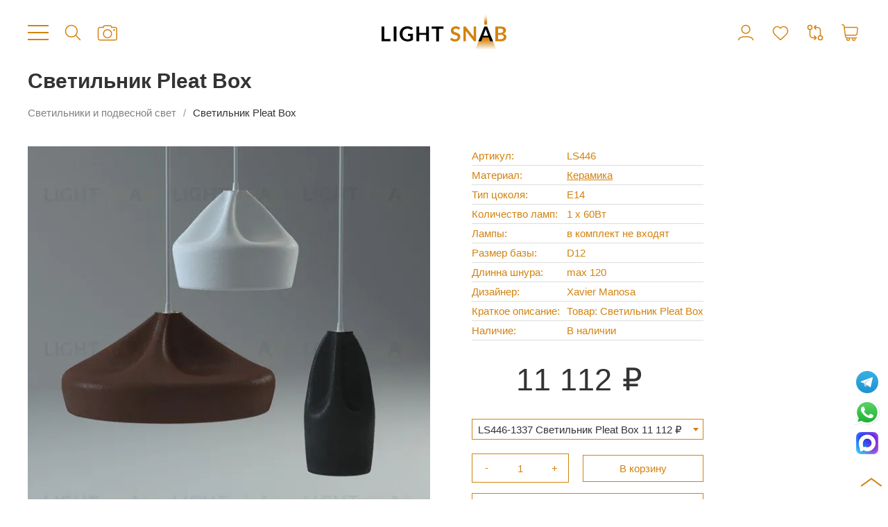

--- FILE ---
content_type: text/html; charset=UTF-8
request_url: https://lightsnab.ru/svetilnik-pleat-box
body_size: 9402
content:
<!DOCTYPE html>
<html lang="ru">

<head>
        <title>Светильник Pleat Box. Арт. 16912.</title>
    <meta name="keywords" content="светильник pleat box, 16912">
    <meta name="description" content="Светильник Pleat Box 16912 - купить дизайнерские люстры и светильники с доставкой по РФ. Более 34 000 товаров. Магазин, шоу-рум и склад в Москве.">    <meta http-equiv="Content-Type" content="text/html; charset=utf-8">
    <meta name="viewport" content="initial-scale=1, maximum-scale=5, minimum-scale=1, width=device-width" />
    <script type="text/javascript" src="/js/jquery/jquery.js"></script>
    <script type="text/javascript" src="/template/js/ajax.js"></script>
    <script type="text/javascript" src="/template/js/modal.js"></script>
    <script type="text/javascript" src="/template/js/form-error.js"></script>
    <script type="text/javascript" src="/js/jquery/jquery.cookie.js"></script>
    <script type="text/javascript" src="/template/js/select2/select2.min.js"></script>
    <script type="text/javascript" src="/template/js/select2/ru.js"></script>
    <link rel="stylesheet" type="text/css" href="/template/js/select2/select2.min.css" />
    <script type="text/javascript" src="/template/js/slick/slick.min.js"></script>
    <link rel="stylesheet" type="text/css" href="/template/js/slick/slick.css" />
    <link rel="stylesheet" type="text/css" href="/template/js/slick/slick-theme.css" />
    <script type="text/javascript" src="/template/js/js.js?v=10"></script>
    <script type="text/javascript" src="/template/Template/Shop/js/item.js?v=1"></script>
    <script type="text/javascript" src="/template/Template/Shop/js/items.js"></script>
    <script type="text/javascript" src="/template/Template/Cart/cart.js?v=1"></script>
    <script type="text/javascript" src="/template/Template/Search/search.js"></script>
    <script type="text/javascript" src="/template/Template/User/js/form.js"></script>
    <link rel="stylesheet" type="text/css" href="/template/min.css?v=13" />

    <link rel="icon" href="/favicon.svg">
    <script type="text/javascript" src="/template/Template/Shop/js/next-items.js"></script>
</head>

<body>
    <div class="wrapper">
        <div class="header">
            <div class="widther">
                <div>
                    <div class="icon menu-button"></div>
                    <a href="/search" rel="nofollow" class="icon search"></a>
                    <a href="/photosearch" class="icon po-photo"></a>
                </div>
                <div class="logo"><a href="/"><img src="/template/img/logo.svg" alt="Логотип"></a></div>                <div class="phone">
                    <p><a href="tel:79944444483">+7 (994) 444 44 83</a></p>
                    <div class="zz">ЗАКАЗАТЬ ЗВОНОК</div>
                </div>
                <div>
                    <a href="/user" class="icon user"></a>
                    <a href="/favorite" rel="nofollow" class="icon favorite" data-items="">
                        <div></div>
                    </a>
                    <a href="/compare" rel="nofollow" class="icon compare" data-items="">
                        <div></div>
                    </a>
                    <div class="icon header-cart" data-items="null">
                        <div></div>
                    </div>
                </div>
            </div>
        </div>
        <div class="full-menu-wrapper">
            <div class="full-menu widther">
                <div>
                    <div class="header">
                        <div>
                            <div>
                                <div class="icon menu-button"></div>
                            </div>
                            <div class="logo"><a href="/"><img src="/template/img/logo.svg" alt="Логотип"></a></div>
                            <div>
                                <div class="icon header-cart" data-items="null">
                                    <div></div>
                                </div>
                            </div>
                        </div>
                    </div>
                    <div class="search">
                        <form action="/search" method="get">
                            <input type="text" name="search" value="">
                            <a href="/photosearch" class="icon po-photo"></a>
                            <button type="submit"></button>
                        </form>
                    </div>
                    <div class="shop-menu" data-shop="1">
                        <ul data-selected=""><li data-id="1"><a href="/novinki">Новинки</a></li><li data-id="230"><a href="/rasprodaem-sklad">Распродаем склад</a></li><li data-id="2"><a href="/lyustry">Люстры</a><ul data-selected=""><li data-id="3"><a href="/podvesnye-lustry">Подвесные люстры</a></li><li data-id="4"><a href="/potolocnye-lustry">Потолочные люстры</a></li><li data-id="5"><a href="/lustry-pauk">Люстры паук</a></li><li data-id="6"><a href="/kaskadnye-lustry-dla-vtorogo-sveta">Каскадные люстры для второго света</a></li><li data-id="7"><a href="/kolcevye-lustry">Кольцевые люстры</a></li><li data-id="8"><a href="/lustry-na-stange">Люстры на штанге</a></li><li data-id="9"><a href="/bolsie-lustry">Большие люстры</a></li><li data-id="10"><a href="/derevannye-lustry">Деревянные люстры</a></li><li data-id="11"><a href="/lustry-dla-spalni">Люстры для спальни</a></li><li data-id="12"><a href="/lustry-dla-gostinoj">Люстры для гостиной</a></li><li data-id="13"><a href="/lustry-dla-prikhozej">Люстры для прихожей</a></li><li data-id="14"><a href="/lustry-dla-kukhni">Люстры для кухни</a></li><li data-id="15"><a href="/reecnye-i-radnye-lustry">Реечные и рядные люстры</a></li><li data-id="16"><a href="/skandinavskie-lustry">Скандинавские люстры</a></li><li data-id="17"><a href="/dizajnerskie-lustry">Дизайнерские люстры</a></li><li data-id="18"><a href="/klassiceskie-lustry">Классические люстры</a></li><li data-id="19"><a href="/svetodiodnye-lustry">Светодиодные люстры</a></li><li data-id="20"><a href="/khrustalnye-lustry">Хрустальные люстры</a></li><li data-id="21"><a href="/vysokie-lustry">Высокие люстры</a></li><li data-id="22"><a href="/lustry-vetki">Люстры-ветки</a></li><li data-id="23"><a href="/lustry-s-kaplami">Люстры с каплями</a></li><li data-id="24"><a href="/lustry-s-kamnem">Люстры с камнем</a></li><li data-id="25"><a href="/lustry-iz-sarov-i-puzyrej">Люстры из шаров и пузырей</a></li><li data-id="26"><a href="/lustry-s-tekstilnymi-abazurami">Люстры с текстильными абажурами</a></li><li data-id="27"><a href="/lustry-iz-bus">Люстры из бус</a></li><li data-id="28"><a href="/lustry-s-cvetami">Люстры с цветами</a></li><li data-id="29"><a href="/lustry-s-ptickami">Люстры с птичками</a></li></ul></li><li data-id="30"><a href="/svetilniki-i-podvesnoj-svet">Светильники и подвесной свет</a><ul data-selected=""><li data-id="31"><a href="/podvesnye-svetilniki">Подвесные светильники</a></li><li data-id="32"><a href="/potolocnye-svetilniki">Потолочные светильники</a></li><li data-id="33"><a href="/nastennye-svetilniki">Настенные светильники</a></li><li data-id="34"><a href="/nakladnye-svetilniki">Накладные светильники</a></li><li data-id="35"><a href="/svetilniki-v-forme-sara">Светильники в форме шара</a></li><li data-id="36"><a href="/elitnye-svetilniki">Элитные светильники</a></li><li data-id="37"><a href="/derevannye-svetilniki">Деревянные светильники</a></li><li data-id="38"><a href="/svetilniki-dla-spalni">Светильники для спальни</a></li><li data-id="39"><a href="/svetilniki-dla-prikhozej">Светильники для прихожей</a></li><li data-id="40"><a href="/svetilniki-dla-kukhni">Светильники для кухни</a></li><li data-id="41"><a href="/tocecnye-svetilniki">Точечные светильники</a></li><li data-id="42"><a href="/vstraivaemye-svetilniki">Встраиваемые светильники</a></li><li data-id="43"><a href="/gotovye-kombinacii-svetilnikov">Готовые комбинации светильников</a></li><li data-id="44"><a href="/bolsie-svetilniki">Большие светильники</a></li><li data-id="45"><a href="/kolcevye-svetilniki">Кольцевые светильники</a></li><li data-id="46"><a href="/dizajnerskie-svetilniki">Дизайнерские светильники</a></li><li data-id="47"><a href="/dizajnerskie-podvesnye-svetilniki">Дизайнерские подвесные светильники</a></li><li data-id="48"><a href="/dizajnerskie-tocecnye-svetilniki">Дизайнерские точечные светильники</a></li><li data-id="49"><a href="/podvesnye-tocecnye-svetilniki">Подвесные точечные светильники</a></li><li data-id="50"><a href="/povorotnye-tocecnye-svetilniki">Поворотные точечные светильники</a></li><li data-id="51"><a href="/svetodiodnye-podvesnye-svetilniki">Светодиодные подвесные светильники</a></li><li data-id="52"><a href="/svetodiodnye-svetilniki">Светодиодные светильники</a></li><li data-id="53"><a href="/svetilniki-iz-sarov-i-puzyrej">Светильники из шаров и пузырей</a></li><li data-id="54"><a href="/svetilniki-s-ptickami">Светильники с птичками</a></li><li data-id="55"><a href="/svetilniki-s-kamnem">Светильники с камнем</a></li><li data-id="56"><a href="/svetilniki-s-cvetami">Светильники с цветами</a></li><li data-id="57"><a href="/svetilniki-kapli">Светильники-капли</a></li><li data-id="58"><a href="/svetilniki-na-stange">Светильники на штанге</a></li><li data-id="59"><a href="/dizajnerskie-potolocnye-svetilniki">Дизайнерские потолочные светильники</a></li><li data-id="60"><a href="/svetilniki-iz-khrustala-i-stekla">Светильники из хрусталя и стекла</a></li><li data-id="61"><a href="/kaskadnye-svetilniki">Каскадные светильники</a></li><li data-id="225"><a href="/podsvetka-dlya-kartin">Подсветка для картин</a></li></ul></li><li data-id="175"><a href="/lustry-dla-nizkikh-potolkov">Люстры для низких потолков</a></li><li data-id="176"><a href="/reechnye-i-ryadnye-svetilniki-i-lyustry">Реечные и рядные светильники и люстры</a><ul data-selected=""><li data-id="177"><a href="/svetodiodnye-reecnye-svetilniki">Светодиодные реечные светильники</a></li><li data-id="178"><a href="/dizajnerskie-reecnye-svetilniki">Дизайнерские реечные светильники</a></li><li data-id="179"><a href="/reecnye-svetilniki-iz-khrustala-i-stekla">Реечные светильники из хрусталя и стекла</a></li><li data-id="180"><a href="/reecnye-svetilniki-iz-sarov-i-puzyrej">Реечные светильники из шаров и пузырей</a></li><li data-id="181"><a href="/reecnye-svetilniki-spoty">Реечные светильники споты</a></li></ul></li><li data-id="62"><a href="/bra-i-nastennoe-osveshhenie">Бра и настенное освещение</a><ul data-selected=""><li data-id="63"><a href="/bra-dla-spalni">Бра для спальни</a></li><li data-id="64"><a href="/bra-dla-gostinoj">Бра для гостиной</a></li><li data-id="65"><a href="/bra-dla-prikhozej">Бра для прихожей</a></li><li data-id="66"><a href="/bra-dla-kukhni">Бра для кухни</a></li><li data-id="67"><a href="/derevannye-bra">Деревянные бра</a></li><li data-id="68"><a href="/gibkie-bra">Гибкие бра</a></li><li data-id="69"><a href="/bra-s-1-plafonom">Бра с 1 плафоном</a></li><li data-id="70"><a href="/bra-s-2-plafonami">Бра с 2 плафонами</a></li><li data-id="71"><a href="/bra-s-3-plafonami">Бра с 3 плафонами</a></li><li data-id="72"><a href="/bra-sar">Бра шар</a></li><li data-id="73"><a href="/bra-dla-podsvetki-zerkal">Бра для подсветки зеркал</a></li><li data-id="74"><a href="/dizajnerskie-bra">Дизайнерские бра</a></li><li data-id="75"><a href="/klassiceskie-bra">Классические бра</a></li><li data-id="76"><a href="/svetodiodnye-bra">Светодиодные бра</a></li><li data-id="77"><a href="/bra-s-abazurom">Бра с абажуром</a></li><li data-id="78"><a href="/bra-na-stange">Бра на штанге</a></li><li data-id="79"><a href="/bra-s-ptickami">Бра с птичками</a></li><li data-id="80"><a href="/bra-s-vyklucatelem">Бра с выключателем</a></li><li data-id="81"><a href="/bra-s-kamnem">Бра с камнем</a></li><li data-id="82"><a href="/bra-iz-khrustala-i-stekla">Бра из хрусталя и стекла</a></li><li data-id="83"><a href="/bra-iz-sarov-i-puzyrej">Бра из шаров и пузырей</a></li><li data-id="84"><a href="/bra-dla-ctenia">Бра для чтения</a></li><li data-id="85"><a href="/bolsie-bra">Большие бра</a></li><li data-id="86"><a href="/bra-s-tocecnym-svetom">Бра с точечным светом</a></li></ul></li><li data-id="101"><a href="/torshery">Торшеры</a><ul data-selected=""><li data-id="102"><a href="/torsery-dla-ctenia">Торшеры для чтения</a></li><li data-id="103"><a href="/torsery-so-stolikom">Торшеры со столиком</a></li><li data-id="104"><a href="/izognutye-torsery">Изогнутые торшеры</a></li><li data-id="105"><a href="/torsery-na-trenoge">Торшеры на треноге</a></li><li data-id="106"><a href="/derevannye-torsery">Деревянные торшеры</a></li><li data-id="107"><a href="/torsery-dla-spalni">Торшеры для спальни</a></li><li data-id="108"><a href="/torsery-v-gostinuu">Торшеры в гостиную</a></li><li data-id="109"><a href="/torsery-s-1-plafonom">Торшеры с 1 плафоном</a></li><li data-id="110"><a href="/torsery-s-2-plafonami-i-bolee">Торшеры с 2 плафонами и более</a></li><li data-id="111"><a href="/dizajnerskie-torsery">Дизайнерские торшеры</a></li><li data-id="112"><a href="/svetodiodnye-torsery">Светодиодные торшеры</a></li><li data-id="113"><a href="/torsery-iz-sarov-i-puzyrej">Торшеры из шаров и пузырей</a></li><li data-id="114"><a href="/torsery-udocki">Торшеры-удочки</a></li><li data-id="115"><a href="/torsery-s-kamnem">Торшеры с камнем</a></li><li data-id="116"><a href="/torsery-s-abazurom">Торшеры с абажуром</a></li></ul></li><li data-id="91"><a href="/nastolnye-lampy">Настольные лампы</a><ul data-selected=""><li data-id="92"><a href="/nastolnye-lampy-na-strubcine">Настольные лампы на струбцине</a></li><li data-id="93"><a href="/detskie-nastolnye-lampy">Детские настольные лампы</a></li><li data-id="94"><a href="/dekorativnye-nastolnye-lampy">Декоративные настольные лампы</a></li><li data-id="95"><a href="/ofisnye-nastolnye-lampy">Офисные настольные лампы</a></li><li data-id="96"><a href="/svetodiodnye-nastolnye-lampy">Светодиодные настольные лампы</a></li><li data-id="97"><a href="/dizajnerskie-nastolnye-lampy">Дизайнерские настольные лампы</a></li><li data-id="98"><a href="/nastolnye-lampy-s-kamnem">Настольные лампы с камнем</a></li><li data-id="99"><a href="/nastolnye-lampy-iz-khrustala-i-stekla">Настольные лампы из хрусталя и стекла</a></li><li data-id="100"><a href="/nastolnye-lampy-s-abazurom">Настольные лампы с абажуром</a></li></ul></li><li data-id="182"><a href="/magnitnaa-sistema">Магнитная система</a><ul data-selected=""><li data-id="183"><a href="/trekovye-sinoprovody">Трековые шинопроводы</a></li><li data-id="184"><a href="/aksessuary-dla-sinoprovoda">Аксессуары для шинопровода</a></li><li data-id="185"><a href="/svetilniki-dla-magnitnoj-sistemy">Светильники для магнитной системы</a></li></ul></li><li data-id="87"><a href="/spoty">Споты</a><ul data-selected=""><li data-id="88"><a href="/nakladnye-spoty">Накладные споты</a></li><li data-id="89"><a href="/spoty-s-1-plafonom">Споты с 1 плафоном</a></li><li data-id="90"><a href="/spoty-s-2-plafonami">Споты с 2 плафонами</a></li></ul></li><li data-id="117"><a href="/detskij-svet">Детский свет</a><ul data-selected=""><li data-id="118"><a href="/lustry-v-detskuu-komnatu">Люстры в детскую комнату</a></li><li data-id="119"><a href="/potolocnye-svetilniki-2">Потолочные светильники</a></li><li data-id="120"><a href="/potolocnye-lustry-2">Потолочные люстры</a></li><li data-id="121"><a href="/bra-i-nastennye-svetilniki">Бра и настенные светильники</a></li><li data-id="122"><a href="/torsery-2">Торшеры</a></li><li data-id="123"><a href="/nastolnye-lampy-2">Настольные лампы</a></li><li data-id="124"><a href="/tocecnye-svetilniki-2">Точечные светильники</a></li><li data-id="125"><a href="/kolcevye-lustry-i-svetilniki">Кольцевые люстры и светильники</a></li><li data-id="126"><a href="/reecnye-i-radnye-svetilniki-i-lustry">Реечные и рядные светильники и люстры</a></li><li data-id="127"><a href="/gotovye-kombinacii-svetilnikov-2">Готовые комбинации светильников</a></li><li data-id="128"><a href="/detskie-dizajnerskie-lustry">Детские дизайнерские люстры</a></li><li data-id="129"><a href="/detskie-lustry-s-derevom">Детские люстры с деревом</a></li><li data-id="130"><a href="/detskie-lustry-s-ptickami">Детские люстры с птичками</a></li><li data-id="131"><a href="/detskie-lustry-iz-khrustala-i-stekla">Детские люстры из хрусталя и стекла</a></li><li data-id="132"><a href="/detskie-lustry-iz-sarov-i-puzyrej">Детские люстры из шаров и пузырей</a></li><li data-id="133"><a href="/detskie-podvesnye-svetilniki">Детские подвесные светильники</a></li></ul></li><li data-id="134"><a href="/tekhniceskoe-i-trekovoe-osvesenie">Техническое и трековое освещение</a><ul data-selected=""><li data-id="135"><a href="/vstraivaemye-svetodiodnye-svetilniki">Встраиваемые светодиодные светильники</a></li><li data-id="136"><a href="/nakladnye-svetodiodnye-svetilniki">Накладные светодиодные светильники</a></li><li data-id="137"><a href="/podvesnye-svetodiodnye-svetilniki">Подвесные светодиодные светильники</a></li><li data-id="138"><a href="/nastennye-svetodiodnye-svetilniki">Настенные светодиодные светильники</a></li><li data-id="139"><a href="/linejnye-svetodiodnye-svetilniki">Линейные светодиодные светильники</a></li><li data-id="140"><a href="/trekovye-svetilniki">Трековые светильники</a></li><li data-id="141"><a href="/magnitnye-svetilniki">Магнитные светильники</a></li><li data-id="142"><a href="/podsvetka-dla-stupenej">Подсветка для ступеней</a></li><li data-id="143"><a href="/aluminievyj-profil-dla-svetodiodnoj-lenty">Алюминиевый профиль для светодиодной ленты</a></li><li data-id="144"><a href="/svetodiodnye-tocecnye-svetilniki">Светодиодные точечные светильники</a></li></ul></li><li data-id="186"><a href="/vydviznye-i-nakladnye-moduli-rozetok">Выдвижные и Накладные модули розеток</a></li><li data-id="187"><a href="/rozetki-ramki-i-vyklucateli">Розетки, рамки и выключатели</a></li><li data-id="145"><a href="/ulicnoe-osvesenie">Уличное освещение</a><ul data-selected=""><li data-id="227"><a href="/ulichnye-fonari">Уличные фонари</a></li><li data-id="228"><a href="/ulichnye-nastennye-svetil-niki">Уличные настенные светильники</a></li><li data-id="229"><a href="/podvesnye-ulichnye-svetilniki">Подвесные уличные светильники</a></li><li data-id="146"><a href="/arkhitekturnye-svetilniki">Архитектурные светильники</a></li><li data-id="147"><a href="/landsaftnye-svetilniki">Ландшафтные светильники</a></li></ul></li><li data-id="148"><a href="/skandinavskij-stil">Скандинавский стиль</a><ul data-selected=""><li data-id="149"><a href="/lustry-v-skandinavskom-stile">Люстры в скандинавском стиле</a></li><li data-id="150"><a href="/torsery-v-skandinavskom-stile">Торшеры в скандинавском стиле</a></li><li data-id="151"><a href="/bra-i-nastennye-svetilniki-2">Бра и настенные светильники</a></li><li data-id="152"><a href="/potolocnye-svetilniki-3">Потолочные светильники</a></li><li data-id="153"><a href="/potolocnye-lustry-3">Потолочные люстры</a></li><li data-id="154"><a href="/nastolnye-lampy-v-skandinavskom-stile">Настольные лампы в скандинавском стиле</a></li><li data-id="155"><a href="/kolcevye-lustry-i-svetilniki-2">Кольцевые люстры и светильники</a></li><li data-id="156"><a href="/reecnye-i-radnye-svetilniki-i-lustry-2">Реечные и рядные светильники и люстры</a></li><li data-id="157"><a href="/gotovye-kombinacii-svetilnikov-3">Готовые комбинации светильников</a></li><li data-id="158"><a href="/tocecnye-svetilniki-3">Точечные светильники</a></li><li data-id="159"><a href="/aksessuary">Аксессуары</a></li><li data-id="160"><a href="/skandinavskie-svetilniki">Скандинавские светильники</a></li><li data-id="161"><a href="/skandinavskie-podvesnye-svetilniki">Скандинавские подвесные светильники</a></li></ul></li><li data-id="162"><a href="/stil-loft">Стиль лофт</a><ul data-selected=""><li data-id="163"><a href="/lustry-v-stile-loft">Люстры в стиле лофт</a></li><li data-id="164"><a href="/torsery-v-stile-loft">Торшеры в стиле лофт</a></li><li data-id="165"><a href="/bra-v-stile-loft">Бра в стиле лофт</a></li><li data-id="166"><a href="/nastolnye-lampy-v-stile-loft">Настольные лампы в стиле лофт</a></li><li data-id="167"><a href="/potolocnye-svetilniki-v-stile-loft">Потолочные светильники в стиле лофт</a></li><li data-id="168"><a href="/potolocnye-lustry-v-stile-loft">Потолочные люстры в стиле лофт</a></li><li data-id="169"><a href="/kolcevye-loft-lustry-i-svetilniki">Кольцевые лофт люстры и светильники</a></li><li data-id="170"><a href="/reecnye-i-radnye-loft-svetilniki-i-lustry">Реечные и рядные лофт светильники и люстры</a></li><li data-id="171"><a href="/gotovye-kombinacii-loft-svetilnikov">Готовые комбинации лофт светильников</a></li><li data-id="172"><a href="/tocecnye-svetilniki-v-stile-loft">Точечные светильники в стиле лофт</a></li><li data-id="173"><a href="/aksessuary-v-stile-loft">Аксессуары в стиле лофт</a></li></ul></li><li data-id="188"><a href="/mebel">Мебель</a><ul data-selected=""><li data-id="189"><a href="/barnye-stula">Барные стулья</a></li><li data-id="190"><a href="/polubarnye-stula">Полубарные стулья</a></li><li data-id="191"><a href="/drugie-tovary">Другие товары</a></li><li data-id="192"><a href="/skladnye-stula">Складные стулья</a></li><li data-id="193"><a href="/banketki">Банкетки</a></li><li data-id="194"><a href="/plastikovye-stula">Пластиковые стулья</a></li><li data-id="195"><a href="/zurnalnye-stoly">Журнальные столы</a></li><li data-id="196"><a href="/ofisnye-kresla">Офисные кресла</a></li><li data-id="197"><a href="/konsoli">Консоли</a></li><li data-id="198"><a href="/pufy">Пуфы</a></li><li data-id="199"><a href="/stula">Стулья</a></li><li data-id="200"><a href="/nabory-stulev">Наборы стульев</a></li><li data-id="201"><a href="/kresla">Кресла</a></li><li data-id="202"><a href="/igrovye-kresla">Игровые кресла</a></li><li data-id="203"><a href="/komputernye-kresla">Компьютерные кресла</a></li><li data-id="204"><a href="/detskie-kresla">Детские кресла</a></li><li data-id="205"><a href="/ofisnye-stula">Офисные стулья</a></li><li data-id="206"><a href="/divany">Диваны</a></li><li data-id="207"><a href="/obedennye-stula">Обеденные стулья</a></li><li data-id="208"><a href="/taburet">Табурет</a></li><li data-id="209"><a href="/kreslo-rukovoditela">Кресло руководителя</a></li><li data-id="210"><a href="/pismennye-stoly">Письменные столы</a></li><li data-id="211"><a href="/obedennye-gruppy">Обеденные группы</a></li><li data-id="212"><a href="/khranenie">Хранение</a></li><li data-id="213"><a href="/obedennye-stoly">Обеденные столы</a></li><li data-id="214"><a href="/kejtering">Кейтеринг</a></li><li data-id="215"><a href="/barnye-stoly">Барные столы</a></li><li data-id="216"><a href="/obuvnicy">Обувницы</a></li><li data-id="217"><a href="/skladnye-stoly">Складные столы</a></li><li data-id="218"><a href="/polki">Полки</a></li><li data-id="219"><a href="/stoly">Столы</a></li><li data-id="220"><a href="/predmety-interiera">Предметы интерьера</a></li><li data-id="221"><a href="/zerkala">Зеркала</a></li><li data-id="222"><a href="/komody">Комоды</a></li><li data-id="223"><a href="/kresla-krovati">Кресла-кровати</a></li><li data-id="224"><a href="/krovati">Кровати</a></li><li data-id="226"><a href="/ulichnaya-mebel">Уличная мебель</a></li></ul></li></ul>                    </div>
                    <div class="menu"><ul data-selected=""><li data-id="64"><a href="/o-kompanii">О компании</a></li><li data-id="65"><a href="/opt">Оптовым покупателям</a></li><li data-id="66"><a href="/komplektacia-osveseniem">Комплектация освещением</a></li><li data-id="67"><a href="/kontakty">Контакты</a></li></ul></div>
                    <div class="menu"><ul data-selected=""><li data-id="53"><a href="/dostavka-i-oplata">Доставка и оплата</a></li><li data-id="54"><a href="/vozvrat-i-obmen">Возврат и обмен</a></li><li data-id="55"><a href="/politika-konfidencialnosti">Политика конфиденциальности</a></li></ul></div>
                    <div><p><a href="tel:79944444483">+7 (994) 444 44 83</a><a href="mailto:sale@lightsnab.ru">sale@lightsnab.ru</a></p>

<p class="zz">Заказать звонок</p>

<p>127247, Москва, Дмитровское ш., 100, стр. 2</p>

<p><a href="https://vm.tiktok.com/ZSTc25a5/" target="_blank"><img alt="" src="/template/img/tiktok.svg" style="width: 24px; height: 24px;" /></a></p></div>
                </div>
            </div>
        </div>
        <div class="content widther">
            <h1>Светильник Pleat Box</h1><div class="breadcrumbs">
   <div><a href="/svetilniki-i-podvesnoj-svet">Светильники и подвесной свет</a></div><div>Светильник Pleat Box</div></div><div class="shop-item" data-id="446" data-shop-id="1">
    <div>
        <div class="images">
            <div class="image slider-for">                    <a data-lightbox="item-image" data-image="/cache/image/5/320x320/20240202103453511624.webp" href="/cache/image/5/320x320/20240202103453511624.webp">
                        <img src="/cache/image/5/1024x1024/20240202103453511624.webp" alt="Светильник Pleat Box 16912">
                    </a>
                                    <a data-lightbox="item-image" data-image="/cache/image/5/320x320/20240202103453468933.webp" href="/cache/image/5/320x320/20240202103453468933.webp">
                        <img src="/cache/image/5/1024x1024/20240202103453468933.webp" alt="Светильник Pleat Box 16912">
                    </a>
                                    <a data-lightbox="item-image" data-image="/cache/image/5/320x320/20240202103453775634.webp" href="/cache/image/5/320x320/20240202103453775634.webp">
                        <img src="/cache/image/5/1024x1024/20240202103453775634.webp" alt="Светильник Pleat Box 16912">
                    </a>
                                    <a data-lightbox="item-image" data-image="/cache/image/5/320x320/20240202103453805417.webp" href="/cache/image/5/320x320/20240202103453805417.webp">
                        <img src="/cache/image/5/1024x1024/20240202103453805417.webp" alt="Светильник Pleat Box 16912">
                    </a>
                            </div>
            <div class="thumbnails slider-nav">                    <div>
                        <img data-offer="" src="/cache/image/5/100x100/square/20240202103453511624.webp" alt="Светильник Pleat Box 16912 - 1">
                    </div>
                                    <div>
                        <img data-offer="" src="/cache/image/5/100x100/square/20240202103453468933.webp" alt="Светильник Pleat Box 16912 - 2">
                    </div>
                                    <div>
                        <img data-offer="" src="/cache/image/5/100x100/square/20240202103453775634.webp" alt="Светильник Pleat Box 16912 - 3">
                    </div>
                                    <div>
                        <img data-offer="" src="/cache/image/5/100x100/square/20240202103453805417.webp" alt="Светильник Pleat Box 16912 - 4">
                    </div>
                            </div>
            <div></div>
        </div>
        <div>
            <div class="data">
                                            <div>
                                <div>Артикул</div>
                                <div>
                                LS446                                </div>
                            </div>
                                                        <div>
                                <div>Материал</div>
                                <div>
                                                                    <a href="/svetilniki-i-podvesnoj-svet/keramika">Керамика</a>
                                                                </div>
                            </div>
                                                    <div>
                            <div>Тип цоколя</div>
                            <div>E14</div>
                        </div>
                                            <div>
                            <div>Количество ламп</div>
                            <div>1 x 60Вт</div>
                        </div>
                                            <div>
                            <div>Лампы</div>
                            <div>в комплект не входят</div>
                        </div>
                                            <div>
                            <div>Размер базы</div>
                            <div>D12</div>
                        </div>
                                            <div>
                            <div>Длинна шнура</div>
                            <div>max 120</div>
                        </div>
                                            <div>
                            <div>Дизайнер</div>
                            <div>Xavier Manosa</div>
                        </div>
                                            <div>
                            <div>Краткое описание</div>
                            <div>Товар: Светильник Pleat Box</div>
                        </div>
                                            <div>
                            <div>Наличие</div>
                            <div>В наличии</div>
                        </div>
                                </div>
            <div class="buy">
                <div class="quantity"></div>
                <div class="price-sale">
                    <div class="price">
                        <div></div>
                        <div>11 112</div>
                    </div>
                </div>
                                    <div class="offer-switch">
                                                    <select>
                                                                    <option value="1337" selected>LS446-1337 Светильник Pleat Box 11 112 ₽</option>
                                                            </select>
                                            </div>
                                <div class="to-cart" data-item="446" data-offer="1337"></div>
                <div class="buy-one-click" data-item="446" data-offer="1337"></div>
            </div>
            <div class="favorite-compare">
                <div class="favorite"></div>
                <div class="compare"></div>
            </div>
        </div>
    </div>
</div>
<div class="title">С этим товаром смотрят</div>
<div class="shop-items shop-items-block" data-shop-id="1"><div class="item" data-item="1040">
    <div>
        <div class="image-container">
            <a href="/nord-color" class="image" data-images="[&quot;\/cache\/image\/5\/320x320\/square\/20240202103500165581.webp&quot;,&quot;\/cache\/image\/5\/320x320\/square\/20240202103500994944.webp&quot;,&quot;\/cache\/image\/5\/320x320\/square\/20240202103500505835.webp&quot;,&quot;\/cache\/image\/5\/320x320\/square\/20240202103500333240.webp&quot;,&quot;\/cache\/image\/5\/320x320\/square\/20240202103500918440.webp&quot;,&quot;\/cache\/image\/5\/320x320\/square\/20240202103500326685.webp&quot;,&quot;\/cache\/image\/5\/320x320\/square\/20240202103500884879.webp&quot;,&quot;\/cache\/image\/5\/320x320\/square\/20240202103500236683.webp&quot;,&quot;\/cache\/image\/5\/320x320\/square\/2024020210350093447.webp&quot;,&quot;\/cache\/image\/5\/320x320\/square\/20240202103500718600.webp&quot;,&quot;\/cache\/image\/5\/320x320\/square\/20240202103500298929.webp&quot;,&quot;\/cache\/image\/5\/320x320\/square\/20240202103500854413.webp&quot;,&quot;\/cache\/image\/5\/320x320\/square\/20240202103500636778.webp&quot;,&quot;\/cache\/image\/5\/320x320\/square\/20240202103500795927.webp&quot;,&quot;\/cache\/image\/5\/320x320\/square\/20240202103500994212.webp&quot;,&quot;\/cache\/image\/5\/320x320\/square\/20240202103500470467.webp&quot;,&quot;\/cache\/image\/5\/320x320\/square\/20240202103500729381.webp&quot;,&quot;\/cache\/image\/5\/320x320\/square\/2024020210350048307.webp&quot;,&quot;\/cache\/image\/5\/320x320\/square\/20240202103500572901.webp&quot;,&quot;\/cache\/image\/5\/320x320\/square\/20240202103500335841.webp&quot;,&quot;\/cache\/image\/5\/320x320\/square\/20240202103500428285.webp&quot;,&quot;\/cache\/image\/5\/320x320\/square\/20240202103500244675.webp&quot;]">
                <img src="/cache/image/5/320x320/square/20240202103500165581.webp" alt="NORD COLOR 45031">
            </a>
        </div>
        <div class="info">
            <div class="art">45031</div>
            <div class="name">
                <a href="/nord-color" class="name">NORD COLOR</a>
            </div>
            <div class="to-cart" data-item="1040" data-offer="2425"></div>
        </div>
        <div class="price-cart">
            <div>
                <div class="price">
                    <div></div>
                    <div>18 747</div>
                </div>
            </div>
        </div>
    </div>
</div><div class="item" data-item="27348">
    <div>
        <div class="image-container">
            <a href="/podvesnoj-svetilnik-mushroom" class="image" data-images="[&quot;\/cache\/image\/5\/320x320\/square\/20240408140416325975.webp&quot;,&quot;\/cache\/image\/5\/320x320\/square\/20240408140416927498.webp&quot;,&quot;\/cache\/image\/5\/320x320\/square\/20240408140416351965.webp&quot;,&quot;\/cache\/image\/5\/320x320\/square\/20240408140416136767.webp&quot;,&quot;\/cache\/image\/5\/320x320\/square\/20240408140416245160.webp&quot;,&quot;\/cache\/image\/5\/320x320\/square\/20240408140416630465.webp&quot;]">
                <img src="/cache/image/5/320x320/square/20240408140416325975.webp" alt="Подвесной светильник MUSHROOM ">
            </a>
        </div>
        <div class="info">
            <div class="art"></div>
            <div class="name">
                <a href="/podvesnoj-svetilnik-mushroom" class="name">Подвесной светильник MUSHROOM</a>
            </div>
            <div class="to-cart" data-item="27348" data-offer="57656"></div>
        </div>
        <div class="price-cart">
            <div>
                <div class="price">
                    <div></div>
                    <div>29 786</div>
                </div>
            </div>
        </div>
    </div>
</div><div class="item" data-item="23581">
    <div>
        <div class="image-container">
            <a href="/podvesnoj-svetilnik-lenny" class="image" data-images="[&quot;\/cache\/image\/5\/320x320\/square\/20240408140309752932.webp&quot;,&quot;\/cache\/image\/5\/320x320\/square\/20240408140309546876.webp&quot;,&quot;\/cache\/image\/5\/320x320\/square\/20240408140309873561.webp&quot;,&quot;\/cache\/image\/5\/320x320\/square\/20240408140309482887.webp&quot;,&quot;\/cache\/image\/5\/320x320\/square\/20240408140309793340.webp&quot;,&quot;\/cache\/image\/5\/320x320\/square\/20240408140309174852.webp&quot;,&quot;\/cache\/image\/5\/320x320\/square\/20240408140309277633.webp&quot;]">
                <img src="/cache/image/5/320x320/square/20240408140309752932.webp" alt="Подвесной светильник LENNY ">
            </a>
        </div>
        <div class="info">
            <div class="art"></div>
            <div class="name">
                <a href="/podvesnoj-svetilnik-lenny" class="name">Подвесной светильник LENNY</a>
            </div>
            <div class="to-cart" data-item="23581" data-offer="45611"></div>
        </div>
        <div class="price-cart">
            <div>
                <div class="price">
                    <div></div>
                    <div>24 306</div>
                </div>
            </div>
        </div>
    </div>
</div><div class="item" data-item="23196">
    <div>
        <div class="image-container">
            <a href="/lustra-pierio" class="image" data-images="[&quot;\/cache\/image\/5\/320x320\/square\/2024040814030217411.webp&quot;,&quot;\/cache\/image\/5\/320x320\/square\/20240408140302152995.webp&quot;,&quot;\/cache\/image\/5\/320x320\/square\/20240408140302927032.webp&quot;,&quot;\/cache\/image\/5\/320x320\/square\/20240408140302540455.webp&quot;,&quot;\/cache\/image\/5\/320x320\/square\/2024040814030233704.webp&quot;,&quot;\/cache\/image\/5\/320x320\/square\/20240408140302400343.webp&quot;,&quot;\/cache\/image\/5\/320x320\/square\/20240408140302868383.webp&quot;,&quot;\/cache\/image\/5\/320x320\/square\/20240408140302868633.webp&quot;]">
                <img src="/cache/image/5/320x320/square/2024040814030217411.webp" alt="Люстра PIERIO ">
            </a>
        </div>
        <div class="info">
            <div class="art"></div>
            <div class="name">
                <a href="/lustra-pierio" class="name">Люстра PIERIO</a>
            </div>
            <div class="to-cart" data-item="23196" data-offer="44348"></div>
        </div>
        <div class="price-cart">
            <div>
                <div class="price">
                    <div></div>
                    <div>58 977</div>
                </div>
            </div>
        </div>
    </div>
</div><div class="item" data-item="2677">
    <div>
        <div class="image-container">
            <a href="/svetilnik-podvesnoy-nord" class="image" data-images="[&quot;\/cache\/image\/5\/320x320\/square\/2024020210351856898.webp&quot;,&quot;\/cache\/image\/5\/320x320\/square\/20240202103518707275.webp&quot;,&quot;\/cache\/image\/5\/320x320\/square\/20240202103518681961.webp&quot;,&quot;\/cache\/image\/5\/320x320\/square\/20240202103518910924.webp&quot;,&quot;\/cache\/image\/5\/320x320\/square\/20240202103518159582.webp&quot;,&quot;\/cache\/image\/5\/320x320\/square\/20240202103518758087.webp&quot;,&quot;\/cache\/image\/5\/320x320\/square\/20240202103518871198.webp&quot;,&quot;\/cache\/image\/5\/320x320\/square\/20240202103518973711.webp&quot;,&quot;\/cache\/image\/5\/320x320\/square\/20240202103518110992.webp&quot;,&quot;\/cache\/image\/5\/320x320\/square\/20240202103518390484.webp&quot;,&quot;\/cache\/image\/5\/320x320\/square\/20240202103518425476.webp&quot;,&quot;\/cache\/image\/5\/320x320\/square\/20240202103518575787.webp&quot;]">
                <img src="/cache/image/5/320x320/square/2024020210351856898.webp" alt="Светильник подвесной Nord 7587">
            </a>
        </div>
        <div class="info">
            <div class="art">7587</div>
            <div class="name">
                <a href="/svetilnik-podvesnoy-nord" class="name">Светильник подвесной Nord</a>
            </div>
            <div class="to-cart" data-item="2677" data-offer="5395"></div>
        </div>
        <div class="price-cart">
            <div>
                <div class="price">
                    <div></div>
                    <div>16 017</div>
                </div>
            </div>
        </div>
    </div>
</div><div class="item" data-item="41983">
    <div>
        <div class="image-container">
            <a href="/podvesnoj-dizajnerskij-svetilnik-pleat-box-by-marset-d23-seryj" class="image" data-images="[&quot;\/cache\/image\/5\/320x320\/square\/20241014152726625614.webp&quot;]">
                <img src="/cache/image/5/320x320/square/20241014152726625614.webp" alt="Подвесной дизайнерский светильник  Pleat Box by Marset D23 (серый) LSR6826V1">
            </a>
        </div>
        <div class="info">
            <div class="art">LSR6826V1</div>
            <div class="name">
                <a href="/podvesnoj-dizajnerskij-svetilnik-pleat-box-by-marset-d23-seryj" class="name">Подвесной дизайнерский светильник  Pleat Box by Marset D23 (серый)</a>
            </div>
            <div class="to-cart" data-item="41983" data-offer="82278"></div>
        </div>
        <div class="price-cart">
            <div>
                <div class="price">
                    <div></div>
                    <div>8 507</div>
                </div>
            </div>
        </div>
    </div>
</div><div class="item" data-item="462">
    <div>
        <div class="image-container">
            <a href="/cl" class="image" data-images="[&quot;\/cache\/image\/5\/320x320\/square\/20240202103453610855.webp&quot;,&quot;\/cache\/image\/5\/320x320\/square\/20240202103453297893.webp&quot;,&quot;\/cache\/image\/5\/320x320\/square\/20240202103453992839.webp&quot;,&quot;\/cache\/image\/5\/320x320\/square\/20240202103453826623.webp&quot;,&quot;\/cache\/image\/5\/320x320\/square\/20240202103453971427.webp&quot;,&quot;\/cache\/image\/5\/320x320\/square\/20240202103453222403.webp&quot;,&quot;\/cache\/image\/5\/320x320\/square\/20240202103453872060.webp&quot;,&quot;\/cache\/image\/5\/320x320\/square\/2024020210345328558.webp&quot;,&quot;\/cache\/image\/5\/320x320\/square\/20240202103453254083.webp&quot;,&quot;\/cache\/image\/5\/320x320\/square\/2024020210345352523.webp&quot;,&quot;\/cache\/image\/5\/320x320\/square\/20240202103453481740.webp&quot;,&quot;\/cache\/image\/5\/320x320\/square\/20240202103453319346.webp&quot;,&quot;\/cache\/image\/5\/320x320\/square\/2024020210345356880.webp&quot;,&quot;\/cache\/image\/5\/320x320\/square\/20240202103453701939.webp&quot;,&quot;\/cache\/image\/5\/320x320\/square\/20240202103453441407.webp&quot;,&quot;\/cache\/image\/5\/320x320\/square\/20240202103453168983.webp&quot;,&quot;\/cache\/image\/5\/320x320\/square\/20240202103453607610.webp&quot;,&quot;\/cache\/image\/5\/320x320\/square\/20240202103453633052.webp&quot;,&quot;\/cache\/image\/5\/320x320\/square\/20240202103453373274.webp&quot;,&quot;\/cache\/image\/5\/320x320\/square\/20240202103453337397.webp&quot;,&quot;\/cache\/image\/5\/320x320\/square\/20240202103453403023.webp&quot;]">
                <img src="/cache/image/5/320x320/square/20240202103453610855.webp" alt="CL 44941">
            </a>
        </div>
        <div class="info">
            <div class="art">44941</div>
            <div class="name">
                <a href="/cl" class="name">CL</a>
            </div>
            <div class="to-cart" data-item="462" data-offer="1372"></div>
        </div>
        <div class="price-cart">
            <div>
                <div class="price">
                    <div></div>
                    <div>15 686</div>
                </div>
            </div>
        </div>
    </div>
</div><div class="item" data-item="9238">
    <div>
        <div class="image-container">
            <a href="/podvesnoj-svetilnik-gong" class="image" data-images="[&quot;\/cache\/image\/5\/320x320\/square\/20240202103647103336.webp&quot;,&quot;\/cache\/image\/5\/320x320\/square\/2024020210364746923.webp&quot;,&quot;\/cache\/image\/5\/320x320\/square\/20240202103647598000.webp&quot;,&quot;\/cache\/image\/5\/320x320\/square\/20240202103647378694.webp&quot;,&quot;\/cache\/image\/5\/320x320\/square\/20240202103647527456.webp&quot;,&quot;\/cache\/image\/5\/320x320\/square\/20240202103647951984.webp&quot;,&quot;\/cache\/image\/5\/320x320\/square\/20240202103647793867.webp&quot;,&quot;\/cache\/image\/5\/320x320\/square\/20240202103647298069.webp&quot;,&quot;\/cache\/image\/5\/320x320\/square\/20240202103647375064.webp&quot;,&quot;\/cache\/image\/5\/320x320\/square\/20240202103647216578.webp&quot;,&quot;\/cache\/image\/5\/320x320\/square\/20240202103647143063.webp&quot;,&quot;\/cache\/image\/5\/320x320\/square\/20240202103647527460.webp&quot;,&quot;\/cache\/image\/5\/320x320\/square\/20240202103647465892.webp&quot;]">
                <img src="/cache/image/5/320x320/square/20240202103647103336.webp" alt="Подвесной светильник GONG VL14453">
            </a>
        </div>
        <div class="info">
            <div class="art">VL14453</div>
            <div class="name">
                <a href="/podvesnoj-svetilnik-gong" class="name">Подвесной светильник GONG</a>
            </div>
            <div class="to-cart" data-item="9238" data-offer="22349"></div>
        </div>
        <div class="price-cart">
            <div>
                <div class="price">
                    <div></div>
                    <div>31 815</div>
                </div>
            </div>
        </div>
    </div>
</div><div class="item" data-item="33722">
    <div>
        <div class="image-container">
            <a href="/dizajnerskij-nastennyj-svetilnik-bra-kamis" class="image" data-images="[&quot;\/cache\/image\/5\/320x320\/square\/20240408140658883216.webp&quot;,&quot;\/cache\/image\/5\/320x320\/square\/20240408140658759317.webp&quot;,&quot;\/cache\/image\/5\/320x320\/square\/2024040814065858602.webp&quot;,&quot;\/cache\/image\/5\/320x320\/square\/20240408140658755420.webp&quot;,&quot;\/cache\/image\/5\/320x320\/square\/20240408140658698567.webp&quot;,&quot;\/cache\/image\/5\/320x320\/square\/2024040814065822729.webp&quot;,&quot;\/cache\/image\/5\/320x320\/square\/20240408140658263775.webp&quot;,&quot;\/cache\/image\/5\/320x320\/square\/20240408140658602414.webp&quot;]">
                <img src="/cache/image/5/320x320/square/20240408140658883216.webp" alt="Дизайнерский настенный светильник (Бра) KAMIS ">
            </a>
        </div>
        <div class="info">
            <div class="art"></div>
            <div class="name">
                <a href="/dizajnerskij-nastennyj-svetilnik-bra-kamis" class="name">Дизайнерский настенный светильник (Бра) KAMIS</a>
            </div>
            <div class="to-cart" data-item="33722" data-offer="68463"></div>
        </div>
        <div class="price-cart">
            <div>
                <div class="price">
                    <div></div>
                    <div>98 296</div>
                </div>
            </div>
        </div>
    </div>
</div><div class="item" data-item="878">
    <div>
        <div class="image-container">
            <a href="/lyustra-cone" class="image" data-images="[&quot;\/cache\/image\/5\/320x320\/square\/20240202103458455993.webp&quot;,&quot;\/cache\/image\/5\/320x320\/square\/20240202103458854981.webp&quot;,&quot;\/cache\/image\/5\/320x320\/square\/20240202103458800488.webp&quot;,&quot;\/cache\/image\/5\/320x320\/square\/20240202103458604986.webp&quot;,&quot;\/cache\/image\/5\/320x320\/square\/20240202103458297200.webp&quot;,&quot;\/cache\/image\/5\/320x320\/square\/20240202103458291289.webp&quot;]">
                <img src="/cache/image/5/320x320/square/20240202103458455993.webp" alt="Люстра Cone 16885">
            </a>
        </div>
        <div class="info">
            <div class="art">16885</div>
            <div class="name">
                <a href="/lyustra-cone" class="name">Люстра Cone</a>
            </div>
            <div class="to-cart" data-item="878" data-offer="2156"></div>
        </div>
        <div class="price-cart">
            <div>
                <div class="price">
                    <div></div>
                    <div>8 797</div>
                </div>
            </div>
        </div>
    </div>
</div><div class="item" data-item="20">
    <div>
        <div class="image-container">
            <a href="/altona" class="image" data-images="[&quot;\/cache\/image\/5\/320x320\/square\/20240202103446836673.webp&quot;,&quot;\/cache\/image\/5\/320x320\/square\/20240202103446453782.webp&quot;,&quot;\/cache\/image\/5\/320x320\/square\/20240202103446391543.webp&quot;,&quot;\/cache\/image\/5\/320x320\/square\/20240202103446566327.webp&quot;,&quot;\/cache\/image\/5\/320x320\/square\/2024020210344678895.webp&quot;,&quot;\/cache\/image\/5\/320x320\/square\/20240202103446938414.webp&quot;,&quot;\/cache\/image\/5\/320x320\/square\/20240202103446349502.webp&quot;,&quot;\/cache\/image\/5\/320x320\/square\/20240202103446225592.webp&quot;,&quot;\/cache\/image\/5\/320x320\/square\/20240202103446854652.webp&quot;,&quot;\/cache\/image\/5\/320x320\/square\/20240202103446768850.webp&quot;,&quot;\/cache\/image\/5\/320x320\/square\/20240202103446565152.webp&quot;]">
                <img src="/cache/image/5/320x320/square/20240202103446836673.webp" alt=" Дизайнерская люстра ALTONA 31310">
            </a>
        </div>
        <div class="info">
            <div class="art">31310</div>
            <div class="name">
                <a href="/altona" class="name"> Дизайнерская люстра ALTONA</a>
            </div>
            <div class="to-cart" data-item="20" data-offer="57"></div>
        </div>
        <div class="price-cart">
            <div>
                <div class="price">
                    <div></div>
                    <div>79 191</div>
                </div>
            </div>
        </div>
    </div>
</div><div class="item" data-item="25758">
    <div>
        <div class="image-container">
            <a href="/podvesnoj-svetilnik-jolene-by-light-living" class="image" data-images="[&quot;\/cache\/image\/5\/320x320\/square\/20240408140347821791.webp&quot;,&quot;\/cache\/image\/5\/320x320\/square\/202404081403477028.webp&quot;,&quot;\/cache\/image\/5\/320x320\/square\/20240408140347328772.webp&quot;,&quot;\/cache\/image\/5\/320x320\/square\/20240408140347751565.webp&quot;]">
                <img src="/cache/image/5/320x320/square/20240408140347821791.webp" alt="Подвесной светильник JOLENE by Light & Living ">
            </a>
        </div>
        <div class="info">
            <div class="art"></div>
            <div class="name">
                <a href="/podvesnoj-svetilnik-jolene-by-light-living" class="name">Подвесной светильник JOLENE by Light & Living</a>
            </div>
            <div class="to-cart" data-item="25758" data-offer="52686"></div>
        </div>
        <div class="price-cart">
            <div>
                <div class="price">
                    <div></div>
                    <div>40 874</div>
                </div>
            </div>
        </div>
    </div>
</div></div>
        </div>
        <div class="footer">
            <div class="widther">
                <div>
                    <ul data-selected=""><li data-id="59"><a href="/lyustry">Люстры</a></li><li data-id="60"><a href="/svetilniki-i-podvesnoj-svet">Светильники</a></li><li data-id="61"><a href="/bra-i-nastennoe-osveshhenie">Бра</a></li><li data-id="62"><a href="/spoty">Споты</a></li><li data-id="63"><a href="/nastolnye-lampy">Настольные лампы</a></li></ul>                </div>
                <div>
                    <ul data-selected=""><li data-id="53"><a href="/dostavka-i-oplata">Доставка и оплата</a></li><li data-id="54"><a href="/vozvrat-i-obmen">Возврат и обмен</a></li><li data-id="55"><a href="/politika-konfidencialnosti">Политика конфиденциальности</a></li></ul><ul data-selected=""><li data-id="64"><a href="/o-kompanii">О компании</a></li><li data-id="65"><a href="/opt">Оптовым покупателям</a></li><li data-id="66"><a href="/komplektacia-osveseniem">Комплектация освещением</a></li><li data-id="67"><a href="/kontakty">Контакты</a></li></ul>                </div>
                <div class="footer-right"><p>Москва,&nbsp;Дмитровское ш., 100, стр. 2</p>

<p>Телефон: <a href="tel:+79944444483">+7 (994) 444 44 83</a></p>

<p>E-mail: <a href="mailto:sale@lightsnab.ru">sale@lightsnab.ru</a></p>

<p>&copy; Lightsnab.ru, 2014&mdash;2024</p></div>
            </div>
            <div class="widther">
                <div><hr />
<p>Просим учесть Указание товара &quot;в наличии&quot; или в &quot;Корзине&quot; не означает фактическое наличие товара и что данный товар предназначен для реализации. Просим наличие товара, актуальные цены уточнять у менеджеров. Выставление счета на оплату является основанием для совершения платежа</p>

<p>Предложенный товар на сайте не является публичной офертой.</p></div>
            </div>
        </div>
    </div>
    <div class="to-top"></div>
            <!-- Yandex.Metrika counter -->
        <script type="text/javascript" >
        (function(m,e,t,r,i,k,a){m[i]=m[i]||function(){(m[i].a=m[i].a||[]).push(arguments)};
        m[i].l=1*new Date();
        for (var j = 0; j < document.scripts.length; j++) {if (document.scripts[j].src === r) { return; }}
        k=e.createElement(t),a=e.getElementsByTagName(t)[0],k.async=1,k.src=r,a.parentNode.insertBefore(k,a)})
        (window, document, "script", "https://mc.yandex.ru/metrika/tag.js", "ym");

        ym(70152598, "init", {
                clickmap:true,
                trackLinks:true,
                accurateTrackBounce:true,
                webvisor:true,
                ecommerce:"dataLayer"
        });
        </script>
        <noscript><div><img src="https://mc.yandex.ru/watch/70152598" style="position:absolute; left:-9999px;" alt="" /></div></noscript>
        <!-- /Yandex.Metrika counter -->
        <div class="messagers">
        <p><a href="https://t.me/79944444483" target="_blank"><img alt="telegram" src="/template/img/tg.svg" /></a></p>

<p><a href="https://wa.me/79944444483" target="_blank"><img alt="whatsapp" src="/template/img/wa.svg" /></a></p>

<p><a href="https://max.ru/u/79944444483" target="_blank"><img alt="max" src="/template/img/max.webp" /></a></p>    </div>
</body>

</html>

--- FILE ---
content_type: image/svg+xml
request_url: https://lightsnab.ru/template/img/search-f.svg
body_size: 99
content:
<?xml version="1.0" encoding="utf-8"?>
<!-- Generator: Adobe Illustrator 26.4.1, SVG Export Plug-In . SVG Version: 6.00 Build 0)  -->
<svg version="1.1" id="Layer_1" xmlns="http://www.w3.org/2000/svg" xmlns:xlink="http://www.w3.org/1999/xlink" x="0px" y="0px"
	 viewBox="0 0 16 16" style="enable-background:new 0 0 16 16;" xml:space="preserve">
<style type="text/css">
	.st0{fill:none;stroke:#D3820F;stroke-linecap:round;stroke-linejoin:round;stroke-miterlimit:133.3333;}
</style>
<path class="st0" d="M10.6,10.5c1-1,1.6-2.4,1.6-3.9C12.2,3.5,9.7,1,6.6,1S1,3.5,1,6.6s2.5,5.6,5.6,5.6C8.2,12.2,9.6,11.6,10.6,10.5
	z M10.6,10.5L15,15"/>
</svg>


--- FILE ---
content_type: image/svg+xml
request_url: https://lightsnab.ru/template/img/compare.svg
body_size: 146
content:
<?xml version="1.0" encoding="utf-8"?>
<!-- Generator: Adobe Illustrator 26.4.1, SVG Export Plug-In . SVG Version: 6.00 Build 0)  -->
<svg version="1.1" id="Layer_1" xmlns="http://www.w3.org/2000/svg" xmlns:xlink="http://www.w3.org/1999/xlink" x="0px" y="0px"
	 viewBox="0 0 16 16" style="enable-background:new 0 0 16 16;" xml:space="preserve">
<style type="text/css">
	.st0{fill:none;stroke:#D3820F;stroke-miterlimit:213.3333;}
</style>
<path class="st0" d="M9,1L7,3 M7,3l2,2 M7,3h3c1.7,0,3,1.3,3,3v5 M3,5c1.1,0,2-0.9,2-2S4.1,1,3,1S1,1.9,1,3S1.9,5,3,5z M3,5v5
	c0,1.7,1.3,3,3,3h2.5 M7,15l2-2l-2-2 M13,11c-1.1,0-2,0.9-2,2s0.9,2,2,2s2-0.9,2-2S14.1,11,13,11z"/>
</svg>


--- FILE ---
content_type: text/javascript
request_url: https://lightsnab.ru/template/Template/Search/search.js
body_size: 53
content:
(function ($) {
    $.fn.Search = function () {
        var input = $(this).find("input");
        var tip = $("<div/>").addClass("tip").appendTo($(this));

        input.keyup(function () {
            searchTip();
        });

        input.focusin(function () {
            searchTip();
        });

        input.focusout(function () {
            setTimeout(function () { tip.hide(); }, 100);
        });

        function searchTip() {
            if (!input.val()) {
                tip.hide();
                return;
            }
            clearTimeout($(this).data("timer"));
            $(this).data("timer", setTimeout(function () {
                $(this).removeData("timer");
                ajax("\\Template\\Search\\Search::tip", { search: input.val() }, function (data) {
                    if (data) {
                        tip.html(data);
                        tip.show();
                    } else tip.empty();
                });
            }, 500));
        }
    };
})(jQuery);

$(document).ready(function () {
    $(".header .search").Search();
});

--- FILE ---
content_type: image/svg+xml
request_url: https://lightsnab.ru/template/img/logo.svg
body_size: 1962
content:
<?xml version="1.0" encoding="utf-8"?>
<!-- Generator: Adobe Illustrator 26.4.1, SVG Export Plug-In . SVG Version: 6.00 Build 0)  -->
<svg version="1.1" id="Layer_1" xmlns="http://www.w3.org/2000/svg" xmlns:xlink="http://www.w3.org/1999/xlink" x="0px" y="0px"
	 viewBox="0 0 259.5 91.3" style="enable-background:new 0 0 259.5 91.3;" xml:space="preserve">
<style type="text/css">
	.st0{fill:url(#SVGID_1_);}
	.st1{fill:url(#SVGID_00000155109875852271384670000014928767312006278051_);}
	.st2{fill:#D3820F;}
</style>
<linearGradient id="SVGID_1_" gradientUnits="userSpaceOnUse" x1="81.6034" y1="54.1096" x2="81.6034" y2="54.8026" gradientTransform="matrix(5.8 0 0 -37.16 -256.8711 2044.64)">
	<stop  offset="9.099999e-02" style="stop-color:#D3820F"/>
	<stop  offset="0.189" style="stop-color:#D3820F;stop-opacity:0.757"/>
	<stop  offset="0.295" style="stop-color:#D3820F;stop-opacity:0.529"/>
	<stop  offset="0.401" style="stop-color:#D3820F;stop-opacity:0.337"/>
	<stop  offset="0.504" style="stop-color:#D3820F;stop-opacity:0.192"/>
	<stop  offset="0.604" style="stop-color:#D3820F;stop-opacity:8.600000e-02"/>
	<stop  offset="0.699" style="stop-color:#D3820F;stop-opacity:2.400000e-02"/>
	<stop  offset="0.785" style="stop-color:#D3820F;stop-opacity:0"/>
</linearGradient>
<rect x="213.5" class="st0" width="5.8" height="37.2"/>
<linearGradient id="SVGID_00000181048443460352597730000012468230795066733740_" gradientUnits="userSpaceOnUse" x1="96.34" y1="55.5058" x2="96.34" y2="54.4118" gradientTransform="matrix(45.371 0 0 -26.8401 -4154.6113 1551.8516)">
	<stop  offset="0.183" style="stop-color:#D3820F"/>
	<stop  offset="0.333" style="stop-color:#D3820F;stop-opacity:0.824"/>
	<stop  offset="0.665" style="stop-color:#D3820F;stop-opacity:0.384"/>
	<stop  offset="0.941" style="stop-color:#D3820F;stop-opacity:0"/>
</linearGradient>
<path style="fill:url(#SVGID_00000181048443460352597730000012468230795066733740_);" d="M239.1,91.1l-45.4,0.2l10.5-26.8h24.4
	L239.1,91.1z"/>
<path d="M5.8,67.4h12.4v4.8H0V41.1h5.8L5.8,67.4z"/>
<path d="M31,72.2h-5.8V41.1H31V72.2z"/>
<path d="M60.1,71.7c-1.9,0.5-3.8,0.8-5.7,0.8c-2.4,0-4.7-0.4-6.9-1.2c-2-0.7-3.8-1.8-5.3-3.3c-1.5-1.4-2.6-3.1-3.4-5
	c-0.8-2-1.2-4.2-1.2-6.4c0-2.2,0.4-4.4,1.1-6.4c0.7-1.9,1.8-3.6,3.2-5c1.4-1.4,3.2-2.6,5.1-3.3c2.1-0.8,4.4-1.2,6.7-1.2
	c1.2,0,2.4,0.1,3.5,0.3c1,0.2,2.1,0.5,3.1,0.8c0.9,0.3,1.8,0.8,2.6,1.3c0.8,0.5,1.5,1,2.1,1.7l-1.7,2.6c-0.2,0.4-0.6,0.7-1,0.8
	c-0.5,0.1-1,0-1.4-0.3L59.7,47c-0.5-0.3-1-0.5-1.6-0.7c-0.6-0.2-1.3-0.4-2-0.5c-0.8-0.1-1.7-0.2-2.5-0.2c-1.4,0-2.8,0.2-4.2,0.8
	c-1.2,0.5-2.3,1.3-3.2,2.2c-0.9,1-1.6,2.2-2,3.5c-0.5,1.5-0.7,3-0.7,4.5c0,1.6,0.2,3.2,0.8,4.8c0.5,1.3,1.2,2.5,2.2,3.6
	c0.9,1,2.1,1.7,3.3,2.2c1.4,0.5,2.9,0.8,4.4,0.8c1,0,2.1-0.1,3.1-0.4c0.9-0.2,1.8-0.6,2.6-1v-5.7H56c-0.3,0-0.6-0.1-0.9-0.3
	c-0.2-0.2-0.3-0.5-0.3-0.8v-3.3h10.3v12.6C63.6,70.3,61.9,71.2,60.1,71.7z"/>
<path d="M98.5,72.2h-5.8V58.6H78.1v13.6h-5.8V41.1h5.8v13.4h14.6V41.1h5.8V72.2z"/>
<path d="M128.8,41.1v4.8h-9.4v26.4h-5.8V45.8h-9.4v-4.8L128.8,41.1z"/>
<path class="st2" d="M161.7,46.7c-0.1,0.3-0.3,0.5-0.5,0.7c-0.2,0.1-0.5,0.2-0.7,0.2c-0.4,0-0.7-0.1-1-0.3c-0.4-0.2-0.8-0.5-1.3-0.7
	c-0.5-0.3-1.1-0.5-1.7-0.7c-0.7-0.2-1.5-0.4-2.3-0.3c-0.7,0-1.4,0.1-2.1,0.3c-0.6,0.2-1.1,0.4-1.5,0.8c-0.4,0.3-0.7,0.8-0.9,1.2
	c-0.2,0.5-0.3,1-0.3,1.6c0,0.7,0.2,1.3,0.6,1.8c0.5,0.5,1,0.9,1.6,1.2c0.7,0.4,1.5,0.7,2.3,0.9c0.9,0.3,1.7,0.6,2.6,0.9
	c0.9,0.3,1.8,0.7,2.6,1.1c0.8,0.4,1.6,0.9,2.3,1.6c0.7,0.6,1.2,1.4,1.6,2.3c0.4,1,0.6,2.2,0.6,3.3c0,1.4-0.2,2.7-0.7,3.9
	c-0.5,1.2-1.2,2.3-2.1,3.2c-1,0.9-2.1,1.7-3.4,2.2c-1.5,0.5-3,0.8-4.6,0.8c-1,0-2-0.1-2.9-0.3c-0.9-0.2-1.9-0.5-2.8-0.8
	c-0.9-0.4-1.7-0.8-2.5-1.3c-0.7-0.5-1.4-1-2.1-1.7l1.7-2.8c0.1-0.2,0.3-0.4,0.6-0.5c0.2-0.1,0.5-0.2,0.7-0.2c0.4,0,0.8,0.2,1.2,0.4
	c0.4,0.3,0.9,0.6,1.5,1c0.6,0.4,1.3,0.7,2,1c0.9,0.3,1.8,0.5,2.8,0.4c1.4,0.1,2.7-0.3,3.8-1.2c0.9-0.9,1.4-2.1,1.4-3.4
	c0-0.7-0.2-1.4-0.6-2c-0.4-0.5-1-1-1.6-1.3c-0.7-0.4-1.5-0.7-2.3-0.9c-0.9-0.2-1.7-0.5-2.6-0.8c-0.9-0.3-1.8-0.6-2.6-1
	c-0.8-0.4-1.6-0.9-2.3-1.6c-0.7-0.7-1.3-1.5-1.6-2.4c-0.4-1.1-0.6-2.4-0.6-3.6c0-1.1,0.2-2.3,0.7-3.3c0.5-1.1,1.1-2.1,2-2.9
	c0.9-0.9,2-1.5,3.2-2c1.4-0.5,2.9-0.8,4.3-0.8c1.7,0,3.5,0.3,5.1,0.9c1.5,0.5,2.8,1.3,4,2.4L161.7,46.7z"/>
<path class="st2" d="M173.9,41.1c0.2,0,0.3,0.1,0.5,0.1c0.1,0.1,0.3,0.2,0.4,0.3c0.2,0.2,0.3,0.3,0.4,0.5l16.3,20.8
	c0-0.5-0.1-1-0.1-1.5s0-0.9,0-1.4V41.1h5.1v31.1h-3c-0.4,0-0.8-0.1-1.2-0.2c-0.3-0.2-0.7-0.4-0.9-0.8l-16.2-20.7
	c0,0.5,0.1,0.9,0.1,1.4s0,0.9,0,1.2v19.1h-5.1V41.1h3C173.5,41.1,173.7,41.1,173.9,41.1z"/>
<path class="st2" d="M236.4,72.2V41.1h10.7c1.8,0,3.5,0.2,5.2,0.6c1.3,0.3,2.5,0.9,3.6,1.7c0.9,0.7,1.6,1.6,2,2.6
	c0.4,1.1,0.7,2.3,0.6,3.4c0,0.7-0.1,1.4-0.3,2.1c-0.2,0.7-0.6,1.3-1,1.9c-0.5,0.6-1.1,1.1-1.7,1.6c-0.8,0.5-1.6,0.9-2.5,1.2
	c4.3,1,6.4,3.3,6.4,6.9c0,1.3-0.2,2.5-0.8,3.7c-0.5,1.1-1.3,2.1-2.2,2.9c-1,0.9-2.3,1.5-3.6,1.9c-1.6,0.5-3.2,0.7-4.8,0.7
	L236.4,72.2z M242.2,54.5h4.6c1.6,0.1,3.1-0.3,4.5-1.1c1.1-0.8,1.6-2.1,1.5-3.4c0.1-1.3-0.4-2.6-1.4-3.5c-1.3-0.8-2.8-1.1-4.3-1
	h-4.9L242.2,54.5z M242.2,58.5v9.1h5.9c0.9,0,1.8-0.1,2.7-0.4c0.7-0.2,1.3-0.6,1.8-1c0.4-0.4,0.8-0.9,0.9-1.5
	c0.2-0.6,0.3-1.2,0.3-1.8c0-0.6-0.1-1.2-0.3-1.8c-0.2-0.5-0.6-1-1-1.4c-0.5-0.4-1.1-0.7-1.8-0.9c-0.9-0.2-1.7-0.3-2.6-0.3
	L242.2,58.5z"/>
<path d="M231.5,71.8L231.5,71.8l-3-7.6h0l-9.1-23.1h-5.9l-9,22.9h0l-3,7.6h0l-0.2,0.6h4.5c0.4,0,0.9-0.1,1.2-0.4
	c0.3-0.2,0.5-0.5,0.7-0.9l0.2-0.5c0,0,0,0,0-0.1l2.1-5.8h12.9l2.2,6l0,0l0.1,0.4c0.2,0.4,0.4,0.7,0.7,0.9c0.4,0.3,0.8,0.4,1.2,0.4
	h4.5L231.5,71.8z M211.5,60.4l3.8-10.3c0.2-0.5,0.4-1,0.6-1.7c0.2-0.6,0.4-1.3,0.6-2c0.2,0.7,0.4,1.4,0.6,2s0.4,1.2,0.6,1.6
	l3.8,10.4L211.5,60.4z"/>
</svg>


--- FILE ---
content_type: text/javascript
request_url: https://lightsnab.ru/template/Template/Cart/cart.js?v=1
body_size: 3129
content:
var cartItems = {};

class Cart {
    ajaxClass = "\\Template\\Cart\\Cart";

    delivery = null;
    address = null;
    pickup = null;
    pay = null;

    constructor() {
        this.cartContainer = $(".cart");
        this.sumContainer = this.cartContainer.find(".sum");
        this.deliveryContainer = $(".cart-delivery");
        this.payContainer = $(".cart-pay");

        this.delivery = this.deliveryContainer.data("delivery");

        this.orderContainer = $(".cart-order");

        if (this.cartContainer.length) this.init();
    }

    init() {
        this.initItems();
        this.initOrder();
        this.initDelivery();
        this.initPay();
    }

    initItems() {
        var self = this;
        this.itemsContainer = $(".cart-items");
        var offers = this.itemsContainer.data("items");
        this.sumContainer.empty();

        var sum = 0;
        var sale = 0;

        this.itemsContainer.find(".item").each(function () {
            var itemContainer = $(this).find(">div");
            var item = $(this).data("item");
            var offer = $(this).data("offer");
            var offersCount = offers[offer];

            var priceContainer = itemContainer.find(".price").first();
            var countPriceContainer = itemContainer.find(".count-price").first();

            var priceWithSale = parseInt(priceContainer.find(">div:first-child").text().replace(/\D+/g, ""));
            var price = parseInt(priceContainer.find(">div:last-child").text().replace(/\D+/g, ""));

            sum += price * offersCount;
            if (priceWithSale) {
                $(this).find(".price>div:first-child").text(self.priceFormat(priceWithSale * offersCount));
                sale += (price * offersCount) - (priceWithSale * offersCount);
            }
            if (price) countPriceContainer.find(">div:last-child").text(self.priceFormat(price * offersCount));

            var countContiner = $("<div/>").insertBefore(itemContainer.find(".count-price"));
            countContiner.CartCount({
                count: offersCount,
                change: function (input) {
                    ajax("\\Template\\Cart\\Cart::setCount", { item: item, offer: offer, count: input.val(), responseItemsView: true }, function (html) {
                        self.itemsContainer.replaceWith(html);
                        self.initItems();
                        // headerCart(count);
                    });
                }
            });
            $("<div/>").addClass("delete").appendTo(itemContainer).on("click", function () {
                ajax("\\Template\\Cart\\Cart::setCount", { item: item, offer: offer, count: 0, responseItemsView: true }, function (html) {
                    self.itemsContainer.replaceWith(html);
                    self.initItems();
                    // headerCart(count);
                });
            });
        });

        $("<div/>").text(self.priceFormat(sum)).appendTo($("<div/>").addClass("price order-sum").appendTo(this.sumContainer));
        if (sale > 0) $("<div/>").text(self.priceFormat(sale)).appendTo($("<div/>").addClass("price order-sale").appendTo(this.sumContainer));
        $("<div/>").text(self.priceFormat(sum - sale)).appendTo($("<div/>").addClass("price full-sum").appendTo(this.sumContainer));
        $("<button/>").appendTo(this.sumContainer).click(function () {
            $("html, body").animate({
                scrollTop: $(".cart-order").offset().top
            }, 400);
        });
    }

    initOrder() {
        var self = this;

        Inputmask({ mask: '+7 (999) 999-99-99' }).mask(this.orderContainer.find("input[name=phone]"));
        Inputmask({ alias: "email" }).mask(this.orderContainer.find("input[name=email]"));
        
        this.orderContainer.find("form").on("submit", function (e) {
            e.preventDefault();
            var formData = new FormData(this);
            formData.append("delivery", self.delivery.id);
            if (self.delivery.type == "delivery") {
                if (!self.address) {
                    $(this).formError("Укажите адрес доставки");
                    return;
                }
                formData.append("address", self.address);
            } else formData.append("pickup", self.pickup.id);
            if (self.pay) formData.append("pay", self.pay.id);
            ajaxForm(self.ajaxClass + "::order", formData, function (response) {
                if (response) {
                    if (response.error && response.error.length) self.orderContainer.formError(response.error);
                    else if (response.message && response.message.length) self.cartContainer.html(response.message);
                }
            });
        });
    }

    renderItems(items) {
        // var self = this;
        // self.itemsContainer.html("");
        // if (items && items.length) {
        //     $.each(items, function (_, item) {
        //         var itemNode = $("<div/>").appendTo(self.itemsContainer);
        //         var image = $("<div/>").addClass("image").appendTo(itemNode);
        //         if (item.image) {
        //             $("<img/>").attr("src", item.image).appendTo(image);
        //         }
        //         $("<div/>").addClass("name").text(item.name).appendTo(itemNode);

        //         var priceNode = $("<div/>").addClass("price").appendTo($("<div/>").appendTo(itemNode));
        //         if (item.price_sale) $("<div/>").text(self.priceFormat(item.price_sale)).appendTo(priceNode);
        //         $("<div/>").text(self.priceFormat(item.price)).appendTo(priceNode);

        //         $("<div/>").appendTo(itemNode).CartCount({
        //             count: item.count, change: function (input) {
        //                 ajax("\\Template\\Cart\\Cart::setCount", { offer: item.offer, item: item.item, count: input.val(), responseItems: true }, function (response) {
        //                     if (response) {
        //                         var items = $.parseJSON(response);
        //                         var count = 0;
        //                         if (items) items.forEach(function (item) { count += item.count; });
        //                     }
        //                     headerCart(count);
        //                     self.renderItems(items);
        //                 });
        //             }
        //         });

        //         var sumNode = $("<div/>").addClass("price").appendTo($("<div/>").appendTo(itemNode));
        //         if (item.price_sale) $("<div/>").text(self.priceFormat(item.price_sale * item.count)).appendTo(sumNode);
        //         $("<div/>").text(self.priceFormat(item.price * item.count)).appendTo(sumNode);

        //         $("<div/>").addClass("delete").appendTo($("<div/>").appendTo(itemNode)).on("click", function () {
        //             ajax("\\Template\\Cart\\Cart::setCount", { offer: item.offer, item: item.item, count: 0, responseItems: true }, function (response) {
        //                 if (response) {
        //                     var items = $.parseJSON(response);
        //                     var count = 0;
        //                     if (items) items.forEach(function (item) { count += item.count; });
        //                 }
        //                 headerCart(count);
        //                 self.renderItems(items);
        //             });
        //         });
        //     });
        //     self.sumContainer.html(self.sum(items));
        // } else this.cartContainer.html("");
    }

    sum(items) {
        var sum = 0;
        $.each(items, function (_, item) {
            sum += item.price * item.count;
        });
        return this.priceFormat(sum);
    }

    initDelivery() {
        if (this.delivery && this.delivery.length) {
            var deliveryNode = $("<div/>").appendTo(this.deliveryContainer);
            var deliverySelectNode = $("<div/>").appendTo(deliveryNode);
            var deliveryInfoNode = $("<div/>").appendTo(deliveryNode);
            var self = this;
            $.each(this.delivery, function (_, delivery) {
                $("<div/>").text(delivery.name).appendTo(deliverySelectNode).on("click", function () {
                    deliverySelectNode.find(">div").removeClass("selected");
                    $(this).addClass("selected");
                    self.delivery = delivery;
                    self.address = null;
                    self.puckup = null;
                    deliveryInfoNode.html("");
                    if (delivery.price)
                        $("<div/>").text(self.priceFormat(delivery.price)).appendTo($("<div/>").addClass("price").appendTo(deliveryInfoNode));
                    if (delivery.free_from)
                        $("<div/>").text(self.priceFormat(delivery.free_from)).appendTo($("<div/>").addClass("price free-from").appendTo(deliveryInfoNode));
                    if (delivery.days) {
                        var days = $("<div/>").addClass("days").text(delivery.days).appendTo(deliveryInfoNode);
                        if (delivery.do) $("<div/>").text(delivery.do).appendTo(days);
                    }
                    if (delivery.description) $("<div/>").html(delivery.description).appendTo(deliveryInfoNode);
                    if (delivery.type === "delivery") {
                        $("<label/>").text("Адрес доставки").appendTo(deliveryInfoNode);
                        $("<input/>").addClass("form-input").prop("required", true).attr("type", "text").attr("name", "address").appendTo(deliveryInfoNode).on("change", function () {
                            self.address = $.trim($(this).val());
                        });
                    }
                    if (delivery.type === "pickup") {
                        $("<label/>").text("Пункт самовывоза").appendTo(deliveryInfoNode);
                        ajax(self.ajaxClass + "::pickup", { delivery: delivery.id }, function (response) {
                            if (response) {
                                var pickups = $.parseJSON(response);
                                if (pickups && pickups.length) {


                                    var pickupsNode = $("<div/>").addClass("pickup").appendTo(deliveryInfoNode);
                                    $("<label/>").text("Выберите город").appendTo(pickupsNode);
                                    var citySelectNode = $("<select/>").appendTo(pickupsNode);

                                    var pickupSelectNode = $("<div/>").addClass("pickup-select").appendTo(pickupsNode);
                                    var pickupInfoNode = $("<div/>").addClass("pickup-info").appendTo(pickupsNode);
                                    citySelectNode.on("change", function () {
                                        renderPickup(pickups, citySelectNode.val(), pickupSelectNode, pickupInfoNode);
                                    });

                                    pickupSelectNode.find(">div").first().trigger("click");

                                    var citys = pickups.map(function (pickup) {
                                        return pickup.city;
                                    });
                                    citys = citys.filter(function (el, index, arr) {
                                        return index === arr.indexOf(el);
                                    });
                                    citys.sort();
                                    $.each(citys, function (_, city) {
                                        $("<option/>").text(city).attr("value", city).appendTo(citySelectNode);
                                    });

                                    citySelectNode.select2();
                                    citySelectNode.trigger("change");

                                    function renderPickup(pickups, city, pickupSelectNode, pickupInfoNode) {
                                        pickupSelectNode.html("");
                                        pickupInfoNode.html("");
                                        $.each(pickups, function (_, pickup) {
                                            if (pickup.city == city) {
                                                $("<div/>").text(pickup.name).appendTo(pickupSelectNode).on("click", function () {
                                                    self.pickup = pickup;
                                                    pickupSelectNode.find(">div").removeClass("selected");
                                                    $(this).addClass("selected");
                                                    pickupInfoNode.html("");
                                                    if (pickup.price) $("<div/>").text(self.priceFormat(pickup.price)).appendTo($("<div/>").addClass("price").appendTo(pickupInfoNode));
                                                    $.each(["code", "city", "address", "email", "phone", "days", "work_time"], function (_, key) {
                                                        if (pickup[key]) $("<div/>").addClass(key).text(pickup[key]).appendTo(pickupInfoNode);
                                                    });
                                                    if (pickup.description) $("<div/>").html(pickup.description).appendTo(pickupInfoNode);
                                                });
                                            }
                                        });
                                    }

                                }
                            }
                        });
                    }
                });
            });
            deliverySelectNode.find(">div").first().trigger("click");
        } else this.deliveryContainer.remove();
    }

    initPay() {
        var self = this;
        var pay = this.payContainer.data("pay");
        if (pay && pay.length) {
            var payNode = $("<div/>").appendTo(this.payContainer);
            $.each(pay, function (_, pay) {
                $("<div/>").text(pay.name).appendTo(payNode).on("click", function () {
                    self.pay = pay;
                    payNode.find(">div").removeClass("selected");
                    $(this).addClass("selected");
                });
            });
            payNode.find(">div").first().trigger("click");
        } else this.payContainer.remove();
    }

    priceFormat(price) {
        return new Intl.NumberFormat("ru-RU").format(price);
    }
}

(function ($) {
    $.fn.ToCart = function () {
        $(this).find(".to-cart").each(function () {
            if ($(this).prop("to-cart")) return;
            $(this).prop("to-cart", true);
            var item = $(this).data("item");
            var offer = $(this).data("offer");

            if (offer) {
                var cartOffer = cartItems.find(x => x.offer === offer);
                var count = cartOffer ? cartOffer.count : 1;
                var inCart = cartOffer ? true : false;
            } else {
                var cartItem = cartItems.find(x => x.item === item);
                var count = cartItem ? cartItem.count : 1;
                var inCart = cartItem ? true : false;
            }

            var button = $("<button/>").appendTo($("<div/>").appendTo($(this)));

            var cartCount = $("<div/>").prependTo($(this));
            cartCount.CartCount({
                count: count,
                change: function (input) {
                    if (inCart) ajax("\\Template\\Cart\\Cart::setCount", { item: item, offer: offer, count: input.val(), responseItems: true }, function (response) {
                        $(".header-cart").data("items", response);
                        var items = response ? $.parseJSON(response) : [];
                        var count = 0;
                        cartItems = items;
                        if (items) $.each(items, function (_, item) { count += item.count });
                        headerCart(count);
                    });

                    if (input.val() == 0) {
                        inCart = false;
                        input.val(1);
                    }

                    if (inCart) button.hide();
                    else button.show();
                }
            });

            if (inCart) {
                button.hide();
            } else {
                button.show();
            }

            var input = $(this).find("input");

            button.on("click", function () {
                ajax("\\Template\\Cart\\Cart::setCount", { item: item, offer: offer, count: input.val(), responseItems: true }, function (response) {
                    $(".header-cart").data("items", response);
                    var items = response ? $.parseJSON(response) : [];
                    var count = 0;
                    cartItems = items;
                    if (items) $.each(items, function (_, item) { count += item.count });
                    headerCart(count);
                    inCart = true;
                    button.hide();
                    cartCount.show();
                    // if (!$.cookie("dont-show-to-cart-message")) {
                    //     ajax("\\Template\\Cart\\Cart::toCartMessage", { item: item, offer: offer }, function (response) {
                    //         modal(response);
                    //     });
                    // }
                });
            });
        });
    };
})(jQuery);

(function ($) {
    $.fn.CartCount = function (options) {
        var countNode = $("<div/>").addClass("cart-count");
        var dec = $("<div/>").addClass("dec").appendTo(countNode);
        var input = $("<input/>").attr("type", "text").val(options && options.count ? options.count : 1).appendTo($("<div/>").appendTo(countNode));
        var inc = $("<div/>").addClass("inc").appendTo(countNode);

        input.on("change keyup", function () {
            $(this).val(parseInt($(this).val()) >= 0 ? parseInt($(this).val()) : 1);
            if (options && options.change) {
                options.change(input);
            }
        });
        dec.on("click", function () {
            input.val(parseInt(input.val()) - 1);
            input.trigger("change");
        });
        inc.on("click", function () {
            input.val(parseInt(input.val()) + 1);
            input.trigger("change");
        });

        countNode.appendTo($(this));
    };
})(jQuery);

function headerCart(count) {
    $(".header-cart>div").text(count > 0 ? count : "");
}

$(document).ready(function () {
    cartItems = $(".header-cart").data("items");
    cartItems = cartItems ? cartItems : [];
    $(".shop-items, .shop-item").each(function () {
        if (!$(this).hasClass("cart-items"))
            $(this).ToCart();
    })
    new Cart();
});

--- FILE ---
content_type: image/svg+xml
request_url: https://lightsnab.ru/template/img/tiktok.svg
body_size: 755
content:
<?xml version="1.0" encoding="utf-8"?>
<!-- Generator: Adobe Illustrator 26.4.1, SVG Export Plug-In . SVG Version: 6.00 Build 0)  -->
<svg version="1.1" id="Capa_1" xmlns="http://www.w3.org/2000/svg" xmlns:xlink="http://www.w3.org/1999/xlink" x="0px" y="0px"
	 viewBox="0 0 512 512" style="enable-background:new 0 0 512 512;" xml:space="preserve">
<style type="text/css">
	.st0{fill:#D3820F;}
</style>
<g>
	<path class="st0" d="M195.2,512c-37.3,0-72.4-11.9-101.7-34.4c-5.5-4.2-10.7-8.8-15.6-13.6c-34.1-33.7-51.3-78.6-48.3-126.5
		c2.2-36.1,16.8-71,41-98.1c32.1-35.9,76.3-55.7,124.6-55.7c8.3,0,16.7,0.6,24.9,1.8l12.8,1.9V301l-19.7-6.5
		c-5.7-1.9-11.7-2.9-17.8-2.9c-15.3,0-29.6,6-40.2,16.8c-10.6,10.8-16.4,25.1-16.1,40.2c0.3,19.5,10.6,37.2,27.5,47.4
		c7.8,4.7,16.7,7.4,25.7,7.9c7.1,0.4,14.1-0.5,20.9-2.8c23.1-7.6,38.6-29.1,38.6-53.3l0.1-117.8V0h108.6l0.1,14.9
		c0.1,6.7,0.8,13.5,2,20c5.1,25.6,19.5,48.5,40.5,64.3c18.6,14.1,40.9,21.5,64.4,21.5c0.5,0,0.5,0,5.6,0.3l14,1v92v15l-5,0h-10
		c-0.1,0-0.2,0-0.2,0H467c0,0,0,0-0.1,0c-28.9,0-56-5.5-82.9-16.8c-8-3.4-15.8-7.2-23.3-11.6l0.3,147.8
		c-0.2,43.7-17.5,84.7-48.6,115.6c-25.3,25-57.2,41-92.4,46.2C211.9,511.4,203.5,512,195.2,512L195.2,512z M195.2,213.7
		c-39.6,0-75.9,16.2-102.2,45.7c-19.8,22.1-31.6,50.5-33.5,80c-2.4,39,11.6,75.7,39.5,103.3c4,4,8.3,7.8,12.8,11.2
		c23.9,18.4,52.8,28.2,83.4,28.2c6.9,0,13.8-0.5,20.5-1.5c28.8-4.3,54.9-17.4,75.7-37.9c25.5-25.2,39.6-58.6,39.7-94.2L330.6,142
		l24.2,18.7c12.5,9.6,26.3,17.7,40.9,23.8c20,8.4,40.1,13.1,61.2,14.2v-48.4c-26.1-2-50.8-11.2-71.9-27.2
		c-26.9-20.3-45.3-49.6-51.9-82.4c-0.7-3.5-1.3-7.1-1.7-10.7h-49.6v200l-0.1,117.8c0,37.2-23.8,70.1-59.2,81.8
		c-10.3,3.4-21.1,4.8-32,4.2c-13.9-0.8-27.5-5-39.5-12.1c-25.9-15.5-41.7-42.7-42.1-72.7c-0.3-23.2,8.4-45.2,24.8-61.7
		c16.4-16.6,38.2-25.8,61.6-25.8c2.5,0,5,0.1,7.5,0.3v-48.1C200.3,213.7,197.8,213.7,195.2,213.7L195.2,213.7z"/>
</g>
</svg>
